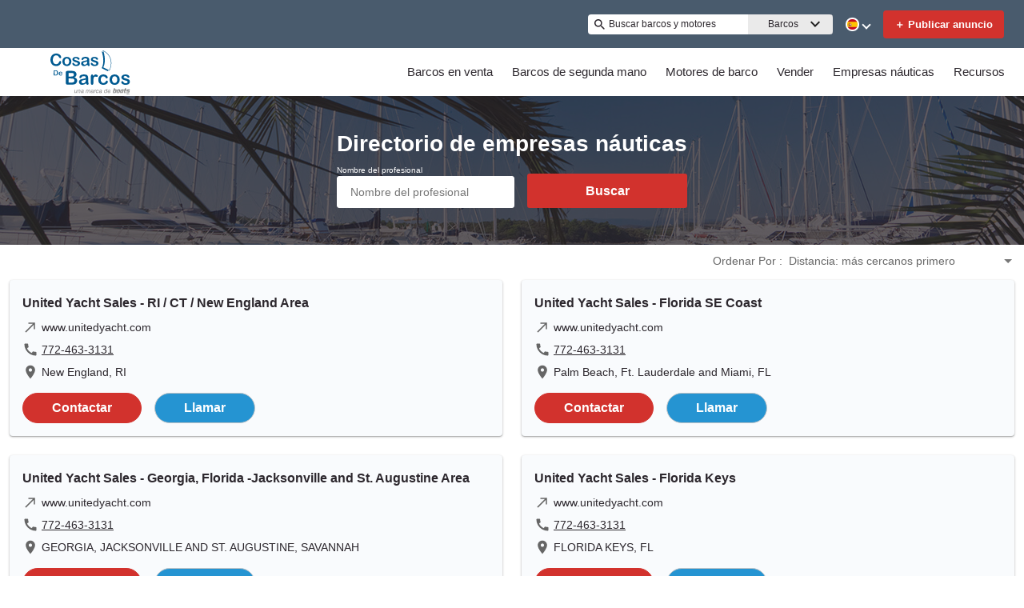

--- FILE ---
content_type: text/css; charset=utf-8
request_url: https://fonts.googleapis.com/css2?family=Ibarra%20Real%20Nova:ital,wght@0,100;0,300;0,400;0,500;0,700;0,900;1,100;1,300;1,400;1,500;1,700;1,900&display=swap
body_size: -136
content:
/* latin-ext */
@font-face {
  font-family: 'Ibarra Real Nova';
  font-style: italic;
  font-weight: 400;
  font-display: swap;
  src: url(https://fonts.gstatic.com/s/ibarrarealnova/v30/sZlZdQiA-DBIDCcaWtQzL4BZHoiDkH5oHfRqHOJqEU-p.woff2) format('woff2');
  unicode-range: U+0100-02BA, U+02BD-02C5, U+02C7-02CC, U+02CE-02D7, U+02DD-02FF, U+0304, U+0308, U+0329, U+1D00-1DBF, U+1E00-1E9F, U+1EF2-1EFF, U+2020, U+20A0-20AB, U+20AD-20C0, U+2113, U+2C60-2C7F, U+A720-A7FF;
}
/* latin */
@font-face {
  font-family: 'Ibarra Real Nova';
  font-style: italic;
  font-weight: 400;
  font-display: swap;
  src: url(https://fonts.gstatic.com/s/ibarrarealnova/v30/sZlZdQiA-DBIDCcaWtQzL4BZHoiDkH5oE_RqHOJqEQ.woff2) format('woff2');
  unicode-range: U+0000-00FF, U+0131, U+0152-0153, U+02BB-02BC, U+02C6, U+02DA, U+02DC, U+0304, U+0308, U+0329, U+2000-206F, U+20AC, U+2122, U+2191, U+2193, U+2212, U+2215, U+FEFF, U+FFFD;
}
/* latin-ext */
@font-face {
  font-family: 'Ibarra Real Nova';
  font-style: italic;
  font-weight: 500;
  font-display: swap;
  src: url(https://fonts.gstatic.com/s/ibarrarealnova/v30/sZlZdQiA-DBIDCcaWtQzL4BZHoiDkH5oHfRqHOJqEU-p.woff2) format('woff2');
  unicode-range: U+0100-02BA, U+02BD-02C5, U+02C7-02CC, U+02CE-02D7, U+02DD-02FF, U+0304, U+0308, U+0329, U+1D00-1DBF, U+1E00-1E9F, U+1EF2-1EFF, U+2020, U+20A0-20AB, U+20AD-20C0, U+2113, U+2C60-2C7F, U+A720-A7FF;
}
/* latin */
@font-face {
  font-family: 'Ibarra Real Nova';
  font-style: italic;
  font-weight: 500;
  font-display: swap;
  src: url(https://fonts.gstatic.com/s/ibarrarealnova/v30/sZlZdQiA-DBIDCcaWtQzL4BZHoiDkH5oE_RqHOJqEQ.woff2) format('woff2');
  unicode-range: U+0000-00FF, U+0131, U+0152-0153, U+02BB-02BC, U+02C6, U+02DA, U+02DC, U+0304, U+0308, U+0329, U+2000-206F, U+20AC, U+2122, U+2191, U+2193, U+2212, U+2215, U+FEFF, U+FFFD;
}
/* latin-ext */
@font-face {
  font-family: 'Ibarra Real Nova';
  font-style: italic;
  font-weight: 700;
  font-display: swap;
  src: url(https://fonts.gstatic.com/s/ibarrarealnova/v30/sZlZdQiA-DBIDCcaWtQzL4BZHoiDkH5oHfRqHOJqEU-p.woff2) format('woff2');
  unicode-range: U+0100-02BA, U+02BD-02C5, U+02C7-02CC, U+02CE-02D7, U+02DD-02FF, U+0304, U+0308, U+0329, U+1D00-1DBF, U+1E00-1E9F, U+1EF2-1EFF, U+2020, U+20A0-20AB, U+20AD-20C0, U+2113, U+2C60-2C7F, U+A720-A7FF;
}
/* latin */
@font-face {
  font-family: 'Ibarra Real Nova';
  font-style: italic;
  font-weight: 700;
  font-display: swap;
  src: url(https://fonts.gstatic.com/s/ibarrarealnova/v30/sZlZdQiA-DBIDCcaWtQzL4BZHoiDkH5oE_RqHOJqEQ.woff2) format('woff2');
  unicode-range: U+0000-00FF, U+0131, U+0152-0153, U+02BB-02BC, U+02C6, U+02DA, U+02DC, U+0304, U+0308, U+0329, U+2000-206F, U+20AC, U+2122, U+2191, U+2193, U+2212, U+2215, U+FEFF, U+FFFD;
}
/* latin-ext */
@font-face {
  font-family: 'Ibarra Real Nova';
  font-style: normal;
  font-weight: 400;
  font-display: swap;
  src: url(https://fonts.gstatic.com/s/ibarrarealnova/v30/sZlfdQiA-DBIDCcaWtQzL4BZHoiDkHVYEf5tPuBaEA.woff2) format('woff2');
  unicode-range: U+0100-02BA, U+02BD-02C5, U+02C7-02CC, U+02CE-02D7, U+02DD-02FF, U+0304, U+0308, U+0329, U+1D00-1DBF, U+1E00-1E9F, U+1EF2-1EFF, U+2020, U+20A0-20AB, U+20AD-20C0, U+2113, U+2C60-2C7F, U+A720-A7FF;
}
/* latin */
@font-face {
  font-family: 'Ibarra Real Nova';
  font-style: normal;
  font-weight: 400;
  font-display: swap;
  src: url(https://fonts.gstatic.com/s/ibarrarealnova/v30/sZlfdQiA-DBIDCcaWtQzL4BZHoiDkHtYEf5tPuA.woff2) format('woff2');
  unicode-range: U+0000-00FF, U+0131, U+0152-0153, U+02BB-02BC, U+02C6, U+02DA, U+02DC, U+0304, U+0308, U+0329, U+2000-206F, U+20AC, U+2122, U+2191, U+2193, U+2212, U+2215, U+FEFF, U+FFFD;
}
/* latin-ext */
@font-face {
  font-family: 'Ibarra Real Nova';
  font-style: normal;
  font-weight: 500;
  font-display: swap;
  src: url(https://fonts.gstatic.com/s/ibarrarealnova/v30/sZlfdQiA-DBIDCcaWtQzL4BZHoiDkHVYEf5tPuBaEA.woff2) format('woff2');
  unicode-range: U+0100-02BA, U+02BD-02C5, U+02C7-02CC, U+02CE-02D7, U+02DD-02FF, U+0304, U+0308, U+0329, U+1D00-1DBF, U+1E00-1E9F, U+1EF2-1EFF, U+2020, U+20A0-20AB, U+20AD-20C0, U+2113, U+2C60-2C7F, U+A720-A7FF;
}
/* latin */
@font-face {
  font-family: 'Ibarra Real Nova';
  font-style: normal;
  font-weight: 500;
  font-display: swap;
  src: url(https://fonts.gstatic.com/s/ibarrarealnova/v30/sZlfdQiA-DBIDCcaWtQzL4BZHoiDkHtYEf5tPuA.woff2) format('woff2');
  unicode-range: U+0000-00FF, U+0131, U+0152-0153, U+02BB-02BC, U+02C6, U+02DA, U+02DC, U+0304, U+0308, U+0329, U+2000-206F, U+20AC, U+2122, U+2191, U+2193, U+2212, U+2215, U+FEFF, U+FFFD;
}
/* latin-ext */
@font-face {
  font-family: 'Ibarra Real Nova';
  font-style: normal;
  font-weight: 700;
  font-display: swap;
  src: url(https://fonts.gstatic.com/s/ibarrarealnova/v30/sZlfdQiA-DBIDCcaWtQzL4BZHoiDkHVYEf5tPuBaEA.woff2) format('woff2');
  unicode-range: U+0100-02BA, U+02BD-02C5, U+02C7-02CC, U+02CE-02D7, U+02DD-02FF, U+0304, U+0308, U+0329, U+1D00-1DBF, U+1E00-1E9F, U+1EF2-1EFF, U+2020, U+20A0-20AB, U+20AD-20C0, U+2113, U+2C60-2C7F, U+A720-A7FF;
}
/* latin */
@font-face {
  font-family: 'Ibarra Real Nova';
  font-style: normal;
  font-weight: 700;
  font-display: swap;
  src: url(https://fonts.gstatic.com/s/ibarrarealnova/v30/sZlfdQiA-DBIDCcaWtQzL4BZHoiDkHtYEf5tPuA.woff2) format('woff2');
  unicode-range: U+0000-00FF, U+0131, U+0152-0153, U+02BB-02BC, U+02C6, U+02DA, U+02DC, U+0304, U+0308, U+0329, U+2000-206F, U+20AC, U+2122, U+2191, U+2193, U+2212, U+2215, U+FEFF, U+FFFD;
}


--- FILE ---
content_type: text/css
request_url: https://www.cosasdebarcos.com/assets/css/portal.css
body_size: 1976
content:
/* Portal Specific overrides */
:root {
  /* Brand Colours */
  --wl-brand-color-one: #495B6D;
  --wl-brand-color-two: #D2322D;
  --wl-brand-color-three: #232A39;

  /* Backgrounds */
  --wl-background-color-default: var(--wl-brand-color-one);
  --wl-content-background-color-default: #FFF;
  --wl-background-color-one: var(--wl-brand-color-two);
  --wl-background-color-two: #D63924;
  --wl-background-color-three: var(--wl-brand-color-one);
  --wl-background-color-four: var(--wl-brand-color-one);
  --wl-background-color-five: #003580;
  --wl-background-color-six: var(--wl-brand-color-one);
  --wl-background-color-seven: var(--wl-brand-color-two);;
  --wl-background-color-eight: #D63924;
  --wl-background-color-nine: #000000;
  --wl-background-color-eleven: #E3F5FF;
  --wl-background-color-twelve: #BDC3C7;
  --wl-background-color-thirteen: #EAEAEA;
  --wl-background-color-fourteen: #F9FBFD;
  --wl-background-color-fifteen: #5DA773;
  --wl-background-color-sixteen: rgba(255, 255, 255, 0.8);
  --wl-background-color-seventeen: var(--wl-brand-color-two);
  --wl-background-color-eighteen: var(--wl-brand-color-three);
  --wl-background-color-nineteen: #404040;

  /* Texts */
  --wl-text-color-default: #2C272D;
  --wl-text-color-link: #2594D2;
  --wl-text-color-one: #2C272D;
  --wl-text-color-two: #2C272D;
  --wl-text-color-three: #5CB85C;
  --wl-text-color-four: #FFFFFF;
  --wl-text-color-five: #626262;
  --wl-text-color-six: #676767;
  --wl-text-color-seven: #2C272D;
  --wl-text-color-eight: #2594D2;
  --wl-text-color-nine: #D63924;
  --wl-text-color-ten: #FFFFFF;
  --wl-text-color-eleven: #3CACFF;
  --wl-text-color-twelve: var(--wl-brand-color-one);
  --wl-text-color-thirteen: #2C272D;
  --wl-text-color-fourteen: #FFFFFF;
  --wl-text-color-seventeen: #2C272D;
  --wl-text-color-eighteen: #404040;

  /* Borders */
  --wl-border-color-default: #EAEAEA;
  --wl-border-color-one: #900E2C;
  --wl-border-color-two: #D63924;
  --wl-border-color-three: #FFFFFF;
  --wl-border-color-four: #BFC4C8;
  --wl-border-color-five: #900E2C;
  --wl-border-color-six: #D63924;
  --wl-border-color-seven: #DEE2E3;
  --wl-border-color-eight: #900E2C;
  --wl-border-color-nine: #119BF5;
  --wl-border-color-ten: var(--wl-brand-color-one);
  --wl-border-color-eleven: #404040;

  /* Shadows */
  --wl-box-shadow-two: rgb(44 39 45 / 75%);

  /* Header */
  --wl-header-background-color: var(--wl-brand-color-three);
  --wl-header-button-background-color: var(--wl-brand-color-three);
  --wl-header-text-color: var(--wl-brand-color-one);
  --wl-header-hover-background-color: #F4F4F4;

  /* Footer */
  --wl-footer-background-color: #FFFFFF;
  --wl-footer-text-color: #2C272D;
  --wl-footer-link-color: #2C272D;

  /* Price color */
  --wl-price-text-color: var(--wl-text-color-eight);

  /* Service */
  --wl-service-text-color: var(--wl-text-color-six);

  /* Pagination */
  --wl-pagination-text-color: #666666;

  /* Input boxes */
  --wl-input-box-border-color: var(--wl-border-color-four);

  /* Content */
  --wl-content-currency-symbol: "€";
}

button.navbar-toggle:after {
  background-image: url(/assets/images/burger.svg);
}

/* HOMEPAGE */

/* Header */
.page-header, .page-header-container {
  --header-mobile-bg-color: var(--wl-content-background-color-default);
  --new-header-mobile-links-bg-color: var(--wl-background-color-thirteen);
  --new-header-mobile-links-text-color: var(--wl-text-color-default);
}
/* ANA-1755 */
header.main .logo {
  height: 55px;
  padding-top: 5px;
}
header.main .logo-mobile, header.main .logo-nav {
  height: 47px;
  padding-top: 10px;
}

.keyword-search .option-item-button {
  background-color: var(--wl-content-background-color-default);
}

/* Main nav */
@media screen and (min-width: 970px){
  #main-nav>ul>li:hover {
    background: none;
  }
}

/* Quicksearch */
@media screen and (min-width: 970px) {
  .quick-search-container{
    background-color: var(--wl-content-background-color-default);
  }
}

.quick-search {
  background-color: var(--wl-content-background-color-default);
}

.quick-search-container > h1 {
  color: var(--wl-text-color-eighteen);
  text-shadow: none;
  line-height: normal;
}

.bottom-row label, .top-row .quick-search-category-selectors-label {
  color: inherit;
}

.quick-search input[type='radio'] {
  accent-color: var(--wl-content-background-color-default);
}

.quick-search .dropdown-input-container {
  background-color: var(--wl-content-background-color-default);
}

.quick-search .option-item-button {
  background-color: var(--wl-content-background-color-default);
}

.quick-search .option-set-open {
  background-color: var(--wl-content-background-color-default);
}

.quick-search .option-set-scroll-area {
  background-color: var(--wl-content-background-color-default);
}

.quick-search .input-field-input-container {
  background-color: var(--wl-content-background-color-default);
}

.quick-search .input-field-container .input-field-label {
  color: var(--wl-text-color-eighteen);
}

.quick-search .dropdown-container .dropdown-label {
  color: var(--wl-text-color-eighteen);
}

.qs-filters .quick-search-container .quick-search .quick-search-category-selectors-container label {
  color: var(--wl-text-color-eighteen);
}

.qs-filters .quick-search-container .quick-search .top-row label {
    padding-top: 4px;
    padding-bottom: 4px;
}

.qs-filters .quick-search-container .quick-search .top-row .qs-checked {
    color: var(--wl-text-color-eighteen);
    padding-top: 4px;
    padding-bottom: 4px;
    font-weight: 700;
    border-bottom: 2px solid var(--wl-border-color-eleven);
}

/* Change bg color of QuickSearch section */
.content > .qs-content-body {
  background-color: var(--wl-background-color-thirteen);
}

/* Undo bg color change for other sections */
.content > .main-content-body ~ .main-content-body {
  background-color: var(--wl-content-background-color-default);
}

.quick-search-container {
  background-color: var(--wl-background-color-thirteen);
}

/* FSBO Ad */
.main-fsbo-ad {
  background-color: var(--wl-background-color-eighteen);
}

.main-fsbo-ad .left .title, .main-fsbo-ad .left .fsbo-text {
  color: var(--wl-text-color-four);
}

.home-article .article-category {
  color: var(--wl-brand-color-two);
}

/* SEARCHPAGE */
/* Facets side bar */
.pill-box .pill-box-clear {
  background-color: #626262;
}

.pill-box .pill-box-item, .pill-box .pill-box-delete {
  background-color: var(--wl-background-color-thirteen);
  color: var(--wl-text-color-default);
  stroke: #2C272D;
}

.tool-set .search-filter .filled-block {
  background-color: #2C272D;
}

.tool-set input[type='checkbox'] {
  accent-color: #428BCA;
}

/* Search results */
.listing-result.listing-result-card .location {
  color: var(--wl-text-color-twelve);
}

.results-header .results-count {
  color: #2C272D;
}

.search-tools.sort .tool-set ul.opts li label:hover,
.search-tools.sort .tool-set ul.opts li .custom-option:hover,
.search-tools.sort .tool-set ul.opts li .custom-option.selected {
  color: var(--wl-text-color-four);
  background-color: var(--wl-brand-color-one);
}

.search-tools.sort .tool-set .header h2 span {
  color: #2C272D;
}

.dealer-boats ul li .information .location {
  color: var(--wl-text-color-twelve);
}

/* BRANDED SEARCHPAGE */
.party-search-header:before {
  background: #2C272D;
  opacity: .75;
}

.party-search-form .title {
  color: var(--wl-text-color-four);
}

/* DEALER SEARCH */
.party-search-criteria .dropdown-input-container,
.party-search-criteria .option-item-button {
  background-color: var(--wl-content-background-color-default);
}

.party-search-criteria .option-item-button:hover,
.party-search-criteria .option-item-button.option-item-button-select {
  background-color: var(--wl-brand-color-one);
}

.party-container address,
.party-container .party-website a,
.party-container .tel-block a {
  color: var(--wl-text-color-default);
}

.party-container .party-call-button {
  background-color: #2594D2;
  color: var(--wl-text-color-four);
}

.party-container .party-lead {
  color: var(--wl-text-color-four);
}

/* BOAT DETAILS */
.details-contact, .contact-form.contact-form-details {
  background-color: #EAEAEA;
}
.next-previous-button {
  color: var(--wl-text-color-default);
}
.next-previous-button:hover {
  color: var(--wl-text-color-four);
}

.dealer-boats ul li .information .price {
  color: var(--wl-price-text-color);
}

.validated-input.details input, .validated-input.details textarea {
  color: var(--wl-text-color-twelve);
}

/* Homepage redesign */
div.social-wrapper {
  background-color: var(--wl-background-color-eighteen);
}

.qs-block .qs-filters .quick-search-container .quick-search .input-autocomplete-container {
  --wl-brand-color-three: #FFFFFF;
}

.qs-block .qs-filters .quick-search-container .quick-search .input-autocomplete-container {
  color: var(--wl-text-color-two);
}

/* Dropdown items */
.option-item-button:not(.title):focus,
.option-item-button:not(.title):hover,
.option-item-button:not(.title).option-item-button-select {
  color: var(--wl-text-color-four);
  background-color: var(--wl-brand-color-one);
}

@media screen and (max-width: 767px) {
  .qs-block {
    background-color: var(--wl-background-color-thirteen);
  }
}


--- FILE ---
content_type: application/javascript
request_url: https://www.cosasdebarcos.com/static/js/PartySearchForm.45a97323.chunk.js
body_size: 4695
content:
(this.__LOADABLE_LOADED_CHUNKS__=this.__LOADABLE_LOADED_CHUNKS__||[]).push([[13,65,85,86,100,388,405,406,439,443],{1310:function(e,t,n){"use strict";n.d(t,"b",(function(){return a})),n.d(t,"a",(function(){return o})),n.d(t,"c",(function(){return i})),n.d(t,"d",(function(){return l}));const a={SEARCH:"e_search",KEYWORD_SEARCH:"e_keywordSearch",REVEAL_PHONE_NUMBER:"e_revealNumber",DIAL_PHONE_NUMBER:"e_telephoneClick"},o={BOAT:"boat",ENGINE:"engine",NAVIGATION_BODY:"navigation - body",PREMIUM_BROKER:"premium broker banner"},i={PAGINATION:{next:"next page",previous:"previous page"}},l="video tour open"},1321:function(e,t,n){var a=n(67),o=n(1333),i=n(859),l=Math.max,r=Math.min;e.exports=function(e,t,n){var c,s,u,d,p,b,j=0,O=!1,m=!1,f=!0;if("function"!=typeof e)throw new TypeError("Expected a function");function v(t){var n=c,a=s;return c=s=void 0,j=t,d=e.apply(a,n)}function h(e){var n=e-b;return void 0===b||n>=t||n<0||m&&e-j>=u}function g(){var e=o();if(h(e))return x(e);p=setTimeout(g,function(e){var n=t-(e-b);return m?r(n,u-(e-j)):n}(e))}function x(e){return p=void 0,f&&c?v(e):(c=s=void 0,d)}function y(){var e=o(),n=h(e);if(c=arguments,s=this,b=e,n){if(void 0===p)return function(e){return j=e,p=setTimeout(g,t),O?v(e):d}(b);if(m)return clearTimeout(p),p=setTimeout(g,t),v(b)}return void 0===p&&(p=setTimeout(g,t)),d}return t=i(t)||0,a(n)&&(O=!!n.leading,u=(m="maxWait"in n)?l(i(n.maxWait)||0,t):u,f="trailing"in n?!!n.trailing:f),y.cancel=function(){void 0!==p&&clearTimeout(p),j=0,c=b=s=p=void 0},y.flush=function(){return void 0===p?d:x(o())},y}},1333:function(e,t,n){var a=n(94);e.exports=function(){return a.Date.now()}},162:function(e,t,n){"use strict";n.r(t),n.d(t,"OptionSet",(function(){return r})),n.d(t,"Option",(function(){return c}));var a=n(0),o=n(52),i=n.n(o),l=(n(834),n(3));const r=e=>{let{children:t,labelledBy:n,open:a,filter:o}=e;return Object(l.jsxs)("div",{"aria-labelledby":n,className:i()("option-set",{"option-set-open":a}),children:[o,Object(l.jsx)("div",{className:"option-set-scroll-area",children:t})]})},c=e=>{const t=e.selected&&e.selected.find((t=>t.value===e.option.value)),[n,o]=Object(a.useState)(t),{children:r,multiple:c,option:{isTitle:s}}=e;return Object(l.jsxs)("button",{id:"option_button",className:i()("option-item-button",{title:s}),onClick:s?e=>{e.preventDefault(),e.stopPropagation()}:t=>{t.preventDefault(),e.multiple?e.onChange(e.option,!n):(e.onChange(e.option,!0),o(!0)),e.onClick&&e.onClick(e.option.key)},children:[c&&!s&&Object(l.jsx)("input",{type:"checkbox",checked:n,readOnly:!0}),r]})};c.defaultProps={multiple:!1,filter:null}},164:function(e,t,n){"use strict";n.r(t);n(0);var a=n(52),o=n.n(a),i=(n(843),n(3));const l=e=>{const{autoComplete:t,error:n,message:a,label:l,max:r,min:c,placeholder:s,setValue:u,success:d,type:p,value:b,className:j}=e,O=e.id||l.toLowerCase().replace(" ","-")+"-input";return Object(i.jsxs)("div",{className:o()("input-field-container",{[j]:Boolean(j)}),children:[l&&Object(i.jsx)("label",{className:o()("input-field-label",{"input-field-label-success":d,"input-field-label-error":n}),htmlFor:O,children:l}),Object(i.jsx)("div",{className:o()("input-field-input-container",{"input-field-input-container-success":d,"input-field-input-container-error":n}),children:Object(i.jsx)("input",{className:o()("input-field-input",{"input-field-input-active":b,"input-field-input-success":d,"input-field-input-error":n}),id:O,value:b,max:r,min:c,onChange:e=>u(e.target.value),placeholder:s||l,type:p,autoComplete:t?"on":"off"})}),Object(i.jsx)("span",{className:o()("input-field-message",{"input-field-message-error":n}),children:a})]})};l.defaultProps={autoComplete:!0,error:!1,message:"",success:!1,type:"text",max:"",min:"",className:""},t.default=l},166:function(e,t,n){"use strict";n.r(t);var a=n(0),o=n(52),i=n.n(o),l=n(272),r=n.n(l),c=n(277),s=n(5),u=n(12),d=(n(839),n(17)),p=n(3);const b=e=>{const[t,n]=Object(a.useState)(e.value),[o,l]=Object(a.useState)(e.value[0]?e.value[0][e.optionKey]:""),[c,b]=Object(a.useState)(!1),[j,O]=Object(a.useState)(""),[m,f]=Object(a.useState)(e.options),v=Object(a.useRef)(null),h=Object(a.useRef)(null),g=Object(d.b)(),x=()=>e.label.toLowerCase().replace(/\s/g,"-")+"-dropdown",y=e=>{Object(s.isOuterClick)(e.target,v.current)?b(!1):h.current&&h.current.focus()};Object(a.useEffect)((()=>(document.addEventListener("click",y),()=>{document.removeEventListener("click",y)})),[]),Object(a.useEffect)((()=>{r()(e.value,t)||(n(e.value),l(e.value[0]?e.value[0][e.optionKey]:"")),e.options.length!==m.length&&f(e.options),j&&e.filter&&f(e.options.filter((t=>Object(u.normalizeString)(t[e.optionKey]).toLowerCase().includes(Object(u.normalizeString)(j).toLowerCase()))))}),[e.value,e.options,j]);const N=(a,o)=>{const{multiple:i,setValue:r}=e,c=((n,a)=>e.multiple?a?t.filter((e=>e.value===n.value)).length?t:[...t,n]:t.filter((e=>e.value!==n.value)):[n])(a,o);r(c),l(((t,n)=>{const{multiple:a,intl:{formatMessage:o},translateOption:i,optionKey:l}=e;let r;return r=a?o(g.dropdown.selectedOptionNumber,{num:n.length}):i?i(n):t[l],r})(a,c)),n(c),i||b(!1)};return Object(p.jsxs)("div",{id:"dropdown",className:i()("dropdown-container",{[e.className]:Boolean(e.className)}),ref:v,children:[!e.hideLabel&&Object(p.jsx)("label",{className:i()("dropdown-label",{"dropdown-label-success":e.success,"dropdown-label-error":e.error}),htmlFor:x(),children:e.label}),(()=>{const{error:n,label:a,placeholder:l,setSize:r,success:s,value:u,disabled:d}=e,j=(()=>{const{label:n,placeholder:a}=e;return 0===t.length?a||n:o})();return Object(p.jsxs)("div",{className:i()("dropdown-input-container",{"dropdown-input-container-open":c,"dropdown-input-container-success":s,"dropdown-input-container-error":n}),children:[Object(p.jsx)("label",{id:"".concat(x(),"-label"),hidden:!0,children:a}),Object(p.jsx)("input",{"aria-labelledby":"".concat(x(),"-label"),"aria-haspopup":"true","aria-expanded":c,autoComplete:"off",className:i()("dropdown-input",{"dropdown-input-active":u&&u.length||o.length,"dropdown-input-success":s,"dropdown-input-error":n}),id:x(),readOnly:!0,size:r&&j.length+2,value:j,placeholder:l||a,disabled:d,list:x(),onClick:d?void 0:()=>b(!c)})]})})(),!e.disabled&&e.render&&e.render(m,{filter:(()=>{const{filter:t,intl:{formatMessage:a},disabled:o}=e;return t?Object(p.jsx)("input",{id:x()+"-filter","aria-labelledby":x(),value:j,onChange:e=>O(e.target.value),onKeyDown:e=>(e=>{const t=m[0];if(13===e.keyCode&&t){e.preventDefault();const{value:a}=t;O(a),l(a),n([t]),N(t,!0)}return null})(e),placeholder:a(g.filter),ref:h,disabled:o}):null})(),open:c,selected:t,multiple:e.multiple,onChange:N,labelledBy:x()}),Object(p.jsx)("span",{id:"dropdown_message",className:i()("dropdown-message",{"dropdown-message-error":e.error}),children:e.message})]})};b.defaultProps={className:"",error:!1,filter:!1,message:"",multiple:!1,optionKey:"value",placeholder:"",success:!1,disabled:!1,hideLabel:!1},t.default=Object(c.c)(b)},182:function(e,t,n){"use strict";n.r(t);var a=n(1),o=n(0),i=n(52),l=n.n(i),r=n(164),c=n(5),s=(n(854),n(3));const u=e=>{const[t,n]=Object(o.useState)({error:e.error||!1,open:e.startOpened,selectedOption:{},textValue:e.value||""}),i=Object(o.useRef)(),u=o=>{const{onErrorUpdate:l}=e,r=Object(c.isOuterClick)(o.target,i.current);n((e=>Object(a.a)(Object(a.a)({},e),{},{open:!r,error:e.noOptionSelected}))),l(t.noOptionSelected)};Object(o.useEffect)((()=>(document.addEventListener("click",u),document.addEventListener("keydown",u),()=>{document.removeEventListener("click",u),document.removeEventListener("keydown",u)})),[]),Object(o.useEffect)((()=>{const{selectedOption:{value:o}}=t,{options:i}=e;!i.find((e=>e.value===o))&&o&&n((e=>Object(a.a)(Object(a.a)({},e),{},{selectedOption:{},textValue:""})))}),[e.options]),Object(o.useEffect)((()=>{void 0!==e.error&&n((t=>Object(a.a)(Object(a.a)({},t),{},{error:e.error})))}),[e.error]),Object(o.useEffect)((()=>{void 0!==e.value&&n((t=>Object(a.a)(Object(a.a)({},t),{},{textValue:e.value})))}),[e.value]);const{className:d,label:p,message:b}=e,{error:j,textValue:O}=t;return Object(s.jsxs)("div",{ref:i,className:l()("input-autocomplete-container",{[d]:Boolean(d)}),children:[Object(s.jsx)(r.default,Object(a.a)({label:p,value:O,setValue:t=>{const{defaultDropdownMessage:o,setValue:i}=e,l=t.length>=3;n(o?e=>Object(a.a)(Object(a.a)({},e),{},{noOptionSelected:!!t}):e=>Object(a.a)(Object(a.a)({},e),{},{open:l})),i(t)},autoComplete:!1},j?{message:b,error:j}:{})),(()=>{const{defaultDropdownMessage:o,options:i}=e,{open:r,selectedOption:{value:c}}=t;return o&&0===i.length&&r?Object(s.jsx)("div",{id:"autocomplete-options",className:"autocomplete-options",children:Object(s.jsx)("button",{disabled:!0,className:"autocomplete-option-button",children:o})}):i.length&&r?Object(s.jsx)("div",{id:"autocomplete-options",className:"autocomplete-options",children:i.map(((t,o)=>Object(s.jsx)("button",{className:"".concat(t.style," ")+l()("autocomplete-option-button",{selected:t.value===c}),onClick:()=>(t=>{const{onOptionClick:o}=e;n((e=>Object(a.a)(Object(a.a)({},e),{},{open:!1,textValue:t.label,selectedOption:t,noOptionSelected:!1,error:!1}))),o(t)})(t),children:t.label},o)))}):""})()]})};u.defaultProps={className:"",options:[],onOptionClick:()=>{},setValue:()=>{},startOpened:!1,value:""},t.default=u},251:function(e,t,n){"use strict";n.r(t),n.d(t,"PartySearchForm",(function(){return k}));var a=n(1),o=n(0),i=n(2),l=n.n(i),r=n(277),c=n(1321),s=n.n(c),u=n(375),d=n.n(u),p=n(164),b=n(182),j=n(166),O=n(162),m=n(308),f=n(12),v=n(15),h=n(76),g=n(1310),x=(n(929),n(52)),y=n.n(x),N=n(4),w=n(17),S=n(3);const k=e=>{const t=Object(o.useContext)(N.a),n=Object(o.useRef)(e.params),i=Object(w.b)(),r=t=>e.regions.filter((e=>{let{value:n}=e;return n===t})),c=(()=>{const{intl:{formatMessage:t},enabledFacets:n}=e;if(!n.includes("distance"))return[];const a=Object(v.p)(),o=Object(m.k)(),l=i;return o.map((e=>({numberValue:e,paramValue:"".concat(e).concat(a),value:t(l.partySearch.withinRadius,{distance:e,uom:a})})))})(),u=function(t){let n=arguments.length>1&&void 0!==arguments[1]?arguments[1]:"";const{keyword:a,location:o,distance:i,region:l,subdivision:s,locationAutoText:u}=t,d=c.find((e=>{let{numberValue:t}=e;return t===Object(m.g)()}));let p="";return o&&(n||u)&&(p=n||u),{keyword:a||"",location:o||"",locationText:p,radius:[c.find((e=>{let{paramValue:t}=e;return t===i}))||d],region:r(l),subdivision:l?(b=s,e.subdivisions.filter((e=>{let{value:t}=e;return t===b}))):[]};var b},[x,k]=Object(o.useState)(u(e.params));Object(o.useEffect)((()=>{const{params:t,enabledFacets:a}=e;if(!d()(a,((e,a)=>e||t[a]!==n.current[a]),!1))return;const{locationText:o}=x;k(u(t,o)),n.current=t}),[e.params,e.enabledFacets]);const C=Object(o.useCallback)((t=>{t&&t.length>=3&&e.getLocationSuggestions(t)}),[e.getLocationSuggestions]),E=Object(o.useMemo)((()=>s()(C,h.f)),[C]),_=t=>{t.preventDefault();const{onPartySearch:n}=e,{keyword:a,locationText:o,location:i,radius:[{paramValue:l=""}={}],region:[{value:r=""}={}],subdivision:[{value:c=""}={}]}=x,s={keyword:a,location:i||o.trim(),distance:l,region:r,subdivision:c};"all-regions"===r?(s.region="",s.subdivision=""):"all-subdivisions"!==c&&r||(s.subdivision=""),!s.location&&delete s.distance;const u={keyword:a,localArea:o.trim(),postal_code_range:s.distance};e.tracking.addEvent(g.b.SEARCH,u),n(s)},{enabledFacets:L,intl:{formatMessage:V},regions:A,subdivisions:T}=e,D=i,{keyword:R,locationText:P,radius:K,region:M,subdivision:B}=x,H=M.length&&M[0].value,F=T.filter(((e,t)=>{let{region:n}=e;return 0===t||!H||H===A[0].value||n===H})),I=(()=>{const{locationSuggestions:t}=e;return t.map((e=>({label:e.fields.map((t=>e[t])).filter((e=>e&&"-"!==e)).join(", "),value:e.id})))})(),U=L.length<=1&&L.includes("keyword"),z=!l()(t,"pages.partySearch.hidden.quickSearchRegion",!1);return Object(S.jsx)("div",{className:"party-search-header",style:{backgroundImage:"url('".concat(Object(f.getAssetUrl)(Object(m.h)()),"')")},children:Object(S.jsxs)("form",{className:"party-search-form",onSubmit:_,onKeyPress:e=>{13===e.charCode&&_(e)},autoComplete:"off",children:[Object(S.jsx)("h1",{className:"title",children:V(D.partySearch.title)}),Object(S.jsxs)("div",{className:y()("party-search-wrapper",{"no-facets":U}),children:[Object(S.jsx)(p.default,{className:"name-make-model input-field",label:V(D.partySearch.dealerPlaceHolder),setValue:e=>k((t=>Object(a.a)(Object(a.a)({},t),{},{keyword:e}))),value:R}),Object(S.jsxs)("div",{className:"location-search-wrapper",children:[z&&Object(S.jsxs)("div",{className:"location-wrapper",children:[L.includes("location")&&Object(S.jsx)(b.default,{className:"location-field",label:V(D.partySearch.locationPlaceHolder),setValue:e=>{k((t=>Object(a.a)(Object(a.a)({},t),{},{locationText:e,location:void 0}))),E(e)},value:P,options:I,onOptionClick:e=>{let{value:t,label:n}=e;k((e=>Object(a.a)(Object(a.a)({},e),{},{locationText:n,location:t})))}}),L.includes("distance")&&Object(S.jsx)(j.default,{className:"location-radius",label:V(D.partySearch.radius),setValue:e=>k((t=>Object(a.a)(Object(a.a)({},t),{},{radius:e}))),options:c,value:K,render:(e,t)=>Object(S.jsx)(O.OptionSet,Object(a.a)(Object(a.a)({},t),{},{children:e.map(((e,n)=>Object(S.jsx)(O.Option,Object(a.a)(Object(a.a)({option:e},t),{},{children:e.value}),"location-"+n)))}))}),L.includes("region")&&Object(S.jsx)(j.default,{className:"location-region",label:V(D.region),filter:!0,setValue:e=>k((t=>Object(a.a)(Object(a.a)({},t),{},{region:e,subdivision:[F[0]]}))),value:M,options:A,optionKey:"label",render:(e,t)=>Object(S.jsx)(O.OptionSet,Object(a.a)(Object(a.a)({},t),{},{children:e.map(((e,n)=>Object(S.jsx)(O.Option,Object(a.a)(Object(a.a)({},t),{},{option:e,children:e.label}),"region-"+n)))}))}),L.includes("subdivision")&&Object(S.jsx)(j.default,{className:"location-subdivision",label:V(D.subdivision),filter:!0,setValue:e=>k((t=>Object(a.a)(Object(a.a)({},t),{},{subdivision:e,region:H&&"all-regions"!==H?M:r(e[0].region)}))),value:B,options:F,optionKey:"label",render:(e,t)=>Object(S.jsx)(O.OptionSet,Object(a.a)(Object(a.a)({},t),{},{children:e.map(((e,n)=>Object(S.jsx)(O.Option,Object(a.a)(Object(a.a)({},t),{},{option:e,children:e.label}),"subdivision-"+n)))}))})]}),Object(S.jsx)("div",{className:"search-button-wrapper",children:Object(S.jsx)("button",{className:"search-button",type:"submit",children:V(D.partySearch.search)})})]})]})]})})};k.defaultProps={enabledFacets:["keyword"],locationSuggestions:[],params:{},regions:[],subdivisions:[]},t.default=Object(r.c)(k)},834:function(e,t,n){},839:function(e,t,n){},843:function(e,t,n){},854:function(e,t,n){},929:function(e,t,n){}}]);
//# sourceMappingURL=PartySearchForm.45a97323.chunk.js.map

--- FILE ---
content_type: image/svg+xml
request_url: https://www.cosasdebarcos.com/assets/logoHeader.svg
body_size: 6423
content:
<?xml version="1.0" encoding="UTF-8"?><svg id="Layer_1" xmlns="http://www.w3.org/2000/svg" viewBox="0 0 699.49 383.3"><path id="CdB_Color" d="m20.78,82.01c.54,8.19,1.36,16.12,4.99,23.58,4.13,8.5,11.06,13.02,20.18,14.06,8.11.93,16.18.04,22.25-6.02,3.23-3.23,5.3-7.64,7.73-11.62,1.11-1.81,1.63-3.99,2.75-5.79,2.19-3.5,5.68-4.71,9.45-3.61,3.59,1.05,6.44,4.62,6.46,8.35.05,6.98-2.8,12.93-6.9,18.34-10.45,13.78-24.98,17.7-41.37,16.72-8.11-.49-15.99-2.19-22.93-6.72-10.93-7.14-17.71-17.31-20.92-29.85-3.8-14.78-3.45-29.44,2.78-43.53,7.21-16.29,20.02-25.62,37.53-28.37,13.64-2.15,26.38.47,37.56,8.74,7.04,5.2,12.64,11.65,13.96,20.82.58,4.04-1.81,8.34-5.56,9.96-3.51,1.51-7.62.32-10.15-3.21-2.93-4.08-5.55-8.38-8.54-12.42-2.9-3.92-6.99-6.23-11.7-7.41-16.47-4.14-30.91,4.81-35.17,22.11-1.27,5.17-1.62,10.57-2.39,15.87m320.92,11.15c.08,0,.15,0,.22-.01-.28-4.71-.42-9.43-.87-14.13-1.07-11.31-6.02-17.99-16.28-20.65-12.51-3.24-25.14-3.32-37.35,1.49-7.21,2.84-12.66,7.66-14.21,15.77-.68,3.59,1.13,6.61,4.74,8.18,3.61,1.56,6.26.78,8.64-2.43,1.91-2.57,3.67-5.3,5.91-7.56,4.76-4.79,11.01-4.87,17.18-4.62,8.72.34,12.75,4.62,13.06,13.38.07,1.94-.54,2.99-2.47,3.43-4.71,1.09-9.38,2.33-14.08,3.42-7.31,1.7-14.82,2.78-21.93,5.09-13.53,4.4-18.9,18.77-11.42,30.67,5.74,9.11,14.94,11.69,25.23,10.86,8.02-.64,15.1-3.78,21.61-8.42,4.18-2.98,4.2-2.82,7.07,1.2,1.17,1.65,2.58,3.15,4.02,4.58,3.26,3.25,6.07,3.55,10.15,1.25,3.45-1.95,4.59-4.81,3.61-9.01-.95-4.07-2.42-8.11-2.7-12.22-.45-6.72-.12-13.5-.12-20.25m-19.09,3.35c.31,7.45.54,14.47-4.07,20.61-4.88,6.5-18.49,9.04-25.24,4.63-6.32-4.13-6.28-13.55.1-17.48,1.18-.73,2.44-1.47,3.76-1.79,8.31-2.02,16.64-3.92,25.44-5.97m-176.4-40.06c-16.11.06-27.75,5.3-35.42,17.78-4.58,7.46-5.71,15.8-5.56,24.46.32,18.43,12.8,33.56,30.88,36.72,13.5,2.36,26-.11,36.18-9.78,12.75-12.11,15.25-36.6,5.62-51.67-7.8-12.22-19.34-17.36-31.7-17.51m-22.51,39.98c.67-6.87,1.76-13.34,5.76-19.07,6.76-9.7,23.59-9.78,29.99.21,7.08,11.04,6.88,22.9,1.72,34.49-3.39,7.62-10.14,10.85-18.47,10.22-8.16-.62-13.56-5.21-16.18-12.71-1.47-4.2-1.92-8.75-2.82-13.15m262.72-39.94c-11.95.02-19.4,2.86-25.9,9.88-7.6,8.21-6.19,20.56,2.91,27.01,7.31,5.17,15.88,6.86,24.2,9.32,3.8,1.13,7.62,2.29,11.22,3.91,6.12,2.75,6.36,11.81.81,15-6.16,3.54-17.8,3.7-23.23-.98-2.92-2.52-5.12-5.93-7.49-9.05-2.45-3.24-5.59-4.48-8.95-3.24-3.35,1.23-5.54,4.64-5.01,8.43.97,6.89,5.43,11.27,11.22,14.41,10.85,5.88,22.46,6.06,34.18,3.68,6.92-1.41,13.42-4.04,17.59-10.29,5.98-8.98,6.41-21.09-3.9-28.18-6.44-4.43-13.76-6.32-21.12-8.35-5.36-1.48-10.78-2.98-15.83-5.25-4.86-2.18-5.25-7.83-1.38-11.46,4.93-4.61,16.9-4.27,22.08.76,2.38,2.31,4.38,5.01,6.79,7.28,2.84,2.67,8,2.71,11.04.37,2.81-2.16,3.6-6.21,1.33-9.87-1.54-2.48-3.55-4.88-5.87-6.63-7.28-5.48-15.85-6.71-24.69-6.76m-162.21,0c-11.74.01-19.61,2.83-25.59,9.18-7.77,8.25-7.03,19.67,1.54,26.93,5.36,4.54,11.91,6.21,18.33,8.28,6.12,1.97,12.43,3.5,18.31,6.03,5.82,2.51,6.1,10.75.93,14.35-6.87,4.78-19.62,3.85-25.49-2.11-2.15-2.19-3.74-4.92-5.62-7.39-2.8-3.69-6.38-4.83-9.82-3.16-3.53,1.71-5.18,5.59-3.93,9.84,1.24,4.21,3.46,7.85,7.23,10.33,15.02,9.84,30.92,9.66,46.77,2.96,10.46-4.42,15.41-16.74,11.82-26.6-2.35-6.44-7.62-10.14-13.61-12.43-6.4-2.44-13.17-3.89-19.71-5.97-3.86-1.23-7.81-2.46-11.32-4.41-4.65-2.59-4.45-8.77,0-11.66,6.38-4.14,16.8-3.2,22.12,2.08,1.59,1.58,2.99,3.36,4.43,5.09,3.26,3.89,8.65,4.77,12.36,1.97,3.58-2.7,4.01-6.85.76-11.4-1.53-2.14-3.45-4.18-5.6-5.66-7.18-4.93-15.4-6.27-23.92-6.26m-12.86,178c1.86-1.16,3.09-1.96,4.36-2.72,9.74-5.82,15.09-16.54,13.4-26.86-2.26-13.75-11.78-23.58-25.81-25.36-18.38-2.33-36.89-1.58-55.34-.91-8.37.3-12.33,4.6-12.35,12.93-.08,30.96-.08,61.92,0,92.89.02,8.73,4.42,13.32,13.06,13.32,17.19-.01,34.39,0,51.56-.69,12.4-.51,23.3-4.83,30.15-16.2,7.38-12.26,7.13-32.09-9.19-41.4-2.95-1.68-6.06-3.08-9.83-4.99m-52.26,27.73c0-5.05.03-10.11-.02-15.16-.01-1.64.38-2.74,2.29-2.68,11.68.39,23.39.34,35.02,1.33,6.57.56,12.14,4.05,13.93,11.14,1.77,7,.83,13.54-5.1,18.43-4.22,3.49-9.43,4.66-14.72,4.8-9.57.24-19.14.03-28.71.12-2.16.02-2.77-.78-2.73-2.83.11-5.05.03-10.11.03-15.16m0-50.32c0-4.52-.1-9.04.1-13.55.04-.85,1.32-2.37,2-2.35,10.5.22,21.09-.06,31.48,1.22,10.64,1.31,13.76,5.81,13.33,15.64-.34,7.71-6.39,13.78-15.14,14.29-9.75.57-19.53.48-29.3.75-2.09.06-2.51-.97-2.49-2.77.07-4.41.02-8.82.02-13.23m173.23,40.33c-.33-4.88-.37-13.2-1.6-21.33-1.57-10.35-8.07-16.92-18.31-19.21-5.1-1.14-10.37-1.76-15.59-2.02-10.08-.49-20,.51-29.09,5.41-6.71,3.61-11.75,8.63-12.85,16.6-.62,4.45,1.43,7.68,5.72,9.25,4.08,1.5,7.03.39,9.74-3.16,2.64-3.47,5.16-7.22,8.47-9.94,5.35-4.4,12.13-3.77,18.56-3.46,8.16.39,12.02,4.21,13.04,12.34.12.96.18,1.93.37,2.87.39,2-.5,2.98-2.39,3.42-5.65,1.34-11.26,2.79-16.91,4.11-8.15,1.91-16.51,3.15-24.43,5.73-15.66,5.11-21.28,22.28-11.85,35.71,7.19,10.24,17.93,12.15,29.51,10.95,9.35-.96,17.4-5.2,24.77-10.78,1.92-1.45,2.9-1.23,4.35.75,2.25,3.08,4.73,6.12,7.63,8.57,3.18,2.69,7.09,2.23,10.72-.36,3.13-2.24,4.64-5.51,3.34-9.28-3.7-10.7-3.92-21.7-3.2-36.19m-21.28,2.74c-.14,6.83.26,13.31-2.55,19.13-3.88,8.07-11.18,11.17-19.69,11.84-5.24.41-10.02-.53-13.74-4.77-3.56-4.06-4.46-13.57,2.14-16.85,2.94-1.46,6.04-2.73,9.21-3.58,7.26-1.94,14.6-3.57,21.91-5.32.7-.17,1.43-.24,2.72-.45m298.23-.31c-.52-4.03-.74-8.14-1.63-12.09-2.11-9.36-6.56-17.38-14.25-23.43-9.74-7.66-20.96-10.26-32.99-9.25-15.79,1.32-28.33,8.11-35.34,23.05-5.73,12.23-6.13,24.84-2.32,37.67,2.52,8.52,7.43,15.35,14.53,20.7,10.03,7.56,21.46,9.38,33.57,8.16,9.44-.95,17.95-4.39,24.87-11,9.59-9.16,13.24-20.78,13.57-33.82m-21.96.28c-.03,7.18-1.07,14.08-5.25,20.22-8.31,12.22-27.84,12.34-35.04-.5-7.41-13.21-7.27-27.13.41-40.48,6.89-11.98,28.46-11.9,35.44,1.24,3.08,5.8,4.41,10.96,4.43,19.52m71.88-45.24c-12.15.12-22.73,2.6-30.5,12.12-6.54,8.01-6.1,20.28.91,27,6.35,6.1,14.25,8.56,22.25,11.02,6.15,1.89,12.4,3.49,18.52,5.48,3.31,1.08,6.15,2.99,7.28,6.69,2.02,6.59-1.82,12.45-9.8,13.6-12.23,1.77-20.9.01-27.88-12.09-.99-1.71-2.33-3.45-3.95-4.52-2.92-1.94-6.14-1.68-9.08.29-2.9,1.95-4.36,4.73-3.83,8.23,1.46,9.56,7.85,15.07,16.2,18.39,14.41,5.74,29.09,5.41,43.43-.1,10.11-3.89,15.58-11.85,16.39-22.69.82-10.97-5.54-17.59-14.71-21.49-7.17-3.05-14.88-4.8-22.34-7.19-4.48-1.44-9.16-2.52-13.35-4.59-6.36-3.14-6.74-10.28-1.16-13.96,5.99-3.94,16.24-4.13,21.98.23,3.54,2.69,6.32,6.34,9.58,9.44,3.27,3.11,8.89,3.36,12.54.75,3.14-2.26,4.15-6.89,1.87-11.07-1.35-2.47-3.2-4.86-5.35-6.66-8.55-7.18-18.91-8.65-29.02-8.88m-193.67-.19c-1.49.08-3.1.14-4.71.27-15.45,1.25-27.44,8.03-34.58,22.15-5.32,10.52-6.26,21.76-4.46,33.28,1.96,12.51,8.05,22.7,19.18,28.67,16.2,8.68,32.95,7.95,49.15-.4,7.14-3.68,12.47-9.43,14.55-17.58,1.2-4.7-.66-9.29-4.71-11.68-3.23-1.91-7.01-.99-10.56,2.7-1.1,1.15-2.1,2.44-2.91,3.81-4.06,6.84-9.19,12.19-17.64,13.04-7.43.74-14.49-.56-19.17-6.71-9.43-12.37-9.05-26.1-3.12-39.61,6.13-13.97,23.67-14.25,31.76-7.45,3.47,2.91,6.09,6.86,8.95,10.45,2.96,3.71,6.67,4.84,10.82,3.04,4.42-1.91,6.93-5.87,5.5-10.34-1.14-3.58-2.94-7.24-5.39-10.04-8.55-9.76-19.91-13.34-32.68-13.59m-88.58,13.54c-.58-2.46-.95-4.11-1.36-5.76-1.11-4.45-4.23-7.19-8.51-7.51-4.82-.37-8.46,1.75-9.99,6.36-.87,2.6-1.37,5.45-1.38,8.19-.12,18.49-.06,36.97-.06,55.46,0,2.79-.09,5.59.03,8.38.28,6.68,4.71,11.51,10.54,11.62,6.11.11,10.55-4.51,10.97-11.48.08-1.29.04-2.58.07-3.87.2-10.95-.03-21.94.78-32.84.42-5.77,2.23-11.55,4.19-17.04,1.52-4.24,5.47-6.51,9.99-6.31,4.13.18,8.27,1.04,12.3,2.02,4.75,1.16,8.76-.02,10.89-3.75,2.23-3.9,1.27-8.25-2.53-11.5-9.8-8.37-24.41-6.72-32.07,3.57-1.03,1.39-2.26,2.64-3.83,4.46M28.68,195.71c0,5.58-.05,11.16.01,16.74.04,4.27,1.42,5.66,5.55,5.7,4.83.04,9.66.09,14.49-.05,5.36-.16,10.14-1.87,13.39-6.4,6.36-8.85,6.28-18.35,2.27-28.03-2-4.83-5.72-8.48-10.86-9.14-6.74-.87-13.61-.81-20.43-.81-3.07,0-4.43,2.24-4.42,5.24,0,5.58,0,11.16,0,16.74m8.16,0c0-4.3.05-8.59-.02-12.89-.04-2,.59-2.97,2.77-2.84,2.46.15,4.94,0,7.41.07,5.85.18,9.98,2.95,10.71,8.67.66,5.21.38,10.7-.48,15.9-.69,4.19-4.16,6.72-8.51,7.15-3.3.32-6.66.29-9.96.05-.7-.05-1.79-1.66-1.83-2.59-.19-4.5-.09-9.02-.09-13.53m44.16,8.18c1.34,0,2.6.03,3.85,0,5.35-.17,10.7-.26,16.05-.57,2.51-.14,3.75-1.63,3.67-4.31-.13-4.38-1.9-7.9-5.33-10.47-5.54-4.17-13.33-4.28-19.34-.48-4.98,3.15-7.84,11.34-6.48,18.07,2.1,10.45,11.92,14.82,21.73,12.35,3.52-.89,6.7-2.48,8.27-5.97.43-.95-.12-2.34-.22-3.53-1.07.13-2.32-.05-3.18.45-1.56.9-2.86,2.23-4.33,3.3-3.17,2.31-6.69,2.59-10,.74-3.4-1.9-5.01-5.09-4.67-9.58m.48-4.34c-.57-5.23,2.24-8.9,6.83-9.2,5.71-.36,8.68,2.56,8.89,9.2h-15.72ZM521.61,53.68c10.57,19.39,15.2,40.59,13.77,63.02-1.33,20.91-6.51,40.02-15.4,56.81-1.15,2.16-2.53,2.87-3.91,2.87-1.08,0-2.16-.43-3.13-.92-1.23-.63-2.48-1.26-3.73-1.89-.75,1.72-1.48,3.45-2.37,5.13-1.23,2.33-2.41,2.27-4.58,1.16-12.62-6.42-25.3-12.71-38.02-18.95-3.75-1.84-7.64-3.4-11.51-5.01-1.74-.73-2.28-1.58-1.31-3.42,8.41-15.96,11.89-33.14,13.13-51,1.08-15.64-.2-31.09-2.4-46.5-2.1-14.67-5.78-29.92-10.37-44.01-.45-1.37.33-2.47,1.76-1.76,3.78,2.17,6.35,3.51,10.07,5.79.36.22.69.46,1.03.7-.89-3.11-1.8-6.23-2.81-9.34-.29-.9-.95-3.13-1.17-4.09-.15-.67.09-1.37.62-1.82,1.03-.85,1.49-1.25,14.81,6.94h0c20.53,12.64,35.42,27.78,45.51,46.3m10.1,62.78c1.38-21.72-3.1-42.25-13.33-61.02-9.78-17.94-24.24-32.63-44.21-44.93-2.48-1.53-6.11-3.65-8.78-5.14,4.68,14.53,8.08,29.09,10.11,43.3,2.6,18.23,3.37,33.13,2.41,46.89-1.44,20.75-5.67,37.19-13.33,51.73-.15.3-.22.48-.25.59.08.01.27.13.63.28l1.69.7c3.28,1.36,6.66,2.76,9.92,4.35,14.63,7.18,26.72,13.2,38.04,18.96,1.11.57,1.41.56,1.46.54,0,0,.24-.13.66-.92,8.64-16.33,13.68-34.94,14.98-55.33" style="fill:#005a91; fill-rule:evenodd;"/><path d="m667.19,382.11c0,.63-.51,1.14-1.14,1.14s-1.14-.52-1.14-1.14.51-1.14,1.14-1.14,1.14.51,1.14,1.14Zm2.31-5.41c-.7.72-1.08,1.69-1.08,2.69,0,1.09.37,2.05,1.18,2.78.76.69,1.74,1.08,2.76,1.08.6,0,1.06-.15,1.69-.34v-2.29c-.4.48-1.02.78-1.65.78-1.19,0-1.99-.84-1.99-2s.79-2.04,1.96-2.04c.65,0,1.29.28,1.68.81v-2.29c-.57-.23-1.13-.37-1.75-.37-1.04,0-2.08.45-2.8,1.19Zm13.91,2.55c0,2.38-1.71,4.06-4.07,4.06s-4.07-1.68-4.07-4.06c0-2.23,1.95-3.79,4.07-3.79s4.07,1.56,4.07,3.79Zm-1.99,0c0-1.02-.94-1.94-2.08-1.94s-2.08.93-2.08,1.94c0,1.27.94,2.2,2.08,2.2s2.08-.93,2.08-2.2Zm10.27-3.53h-.89c-.52,0-.63.49-.63.49l-1.26,3.42-1.29-3.45s-.12-.48-.63-.48h-.89c-.63,0-.76.63-.76.63l-1.14,6.73h1.99l.61-4.24h.02l1.69,3.87s.12.26.39.26.37-.26.37-.26l1.77-3.87h.02l.54,4.24h1.99l-1.14-6.71s-.12-.63-.76-.63Zm-109.65-28.59l-4.6,17.24c-.07.25-.15.5-.22.74h-28.27l9.52-34.97h8.97l-2.73,9.99h12.05s7.2-.3,5.28,7Zm-10.37.64h-8.96l-4.24,15.71h7.2c1.1,0,2.89.18,3.75-2.4l3.08-11.41c.59-1.94-.84-1.9-.84-1.9Zm-23.56,20.45h27.53c.4-.52.76-1.13,1.08-1.83h-28.11l-.5,1.83Zm-.93,3.41h20.05c1.55,0,4.68.03,7.19-2.12h-26.67l-.58,2.12Zm65.99-25.47l-5.04,18.94h-27.67l5.13-18.89s1.78-5.53,7.8-6.02h15.05s5.58-.05,4.74,5.97Zm-10.61,1.53h-7.1s-1.38-.15-1.78,1.33c-.39,1.48-3.45,12.96-3.45,12.96,0,0-.44,1.53.84,1.53h7.3s1.18.15,1.58-1.23c.39-1.38,3.45-12.96,3.45-12.96.54-1.83-.84-1.63-.84-1.63Zm-22.14,20.53h26.09c.52-.67.89-1.32,1.14-1.83h-27.39c-.03.7.04,1.3.17,1.83Zm4.72,3.35h15.39c2.07-.21,3.62-1.06,4.76-2.06h-24.33c1.36,2.14,4.18,2.06,4.18,2.06Zm112.29-23.88l2.06-7.56h-20.04s-6.61-.13-8.58,5.72l-2.06,7.53s-1.97,6.18,5.3,6.18h12.4l-1.01,3.91h-18.59l-.45,1.63h27.43c.02-.09.05-.18.08-.28l1.93-7.07s1.48-5.53-4.87-5.53h-12.89l1.22-4.54h18.1Zm-6.22,21.82h-25.99l-.57,2.06h20.91s3.13.11,5.66-2.06Zm2.22-3.11h-27.34l-.51,1.83h26.82c.39-.52.73-1.13,1.03-1.83Zm-47.35,1.83h15.01l.5-1.83h-15.73c-.02.52.02,1.16.22,1.83Zm13.77-20.5h6.77l2.05-7.6h-6.76l2.73-10h-9.12l-2.71,9.97h-4.11l-2.06,7.6h4.13l-4.71,17.41h15.89l.45-1.63h-6.74l4.21-15.76Zm-7.69,23.85h8.01l.57-2.06h-14.01c.84,1.14,2.44,2.06,5.44,2.06Zm-39.97-3.35h25.66l.49-1.83h-26.65c.08.6.24,1.23.5,1.83Zm19.43-28.09h13.81l-6.74,24.98h-27.09c0-1.37.28-2.41.28-2.41l3.4-12.34c2.96-10.23,16.33-10.23,16.33-10.23Zm3.03,8.13c-9.4-2.05-10.36,3.28-10.36,3.28l-2.6,9.84s-.62,2.05,1.68,2.17c3.28.2,7.94-2.91,7.94-2.91l3.34-12.38Zm-6.33,23.31h8.63l.56-2.06h-8.63l-.56,2.06Zm-15.34-2.06c1.08,1.33,2.97,2.32,6.21,2.26,0,0,4.26.32,9.21-2.26h-15.42Zm-383.08,1.57h-4.42l.88-4.32c-2.81,3.02-5.67,4.89-9.72,4.89-2.96,0-6.97-1.51-6.97-6.03,0-1.14.26-3.02.68-4.99l3.54-16.75h4.68l-3.59,16.64c-.36,1.66-.57,2.7-.57,3.48,0,2.24,1.14,3.54,4.16,3.54,4.42,0,8.37-4.32,9.36-8.79l3.22-14.87h4.52l-5.77,27.2Zm13.52-27.2h4.42l-.88,4.32c2.81-3.02,5.67-4.89,9.72-4.89,2.96,0,6.97,1.51,6.97,6.03,0,1.14-.26,3.02-.68,4.99l-3.54,16.74h-4.68l3.59-16.64c.36-1.66.57-2.7.57-3.48,0-2.24-1.14-3.54-4.16-3.54-4.42,0-8.37,4.32-9.36,8.79l-3.22,14.87h-4.52l5.77-27.2Zm45.87,20.02c-.26,1.2-.42,1.98-.42,2.44,0,.94.68,1.66,1.92,1.66.36,0,.73-.05,1.09-.1l-.68,3.33c-.83.1-1.72.21-2.55.21-3.22,0-3.95-2.08-4.16-3.43h-.1c-.36.99-3.17,3.9-8.37,3.9-6.24,0-8.53-4.37-8.53-7.9,0-6.08,4.26-8.68,9.36-9.05l6.34-.42c3.59-.26,4.37-1.72,4.37-3.95,0-2.81-2.08-3.8-5.88-3.8s-6.19,1.61-6.6,4.94h-4.52c.88-6.19,5.93-8.68,11.7-8.68,4.37,0,9.88,1.09,9.88,6.5,0,1.4-.31,2.76-.88,5.25l-1.98,9.1Zm-3.07-6.5c-1.4.62-4.32.78-7.85,1.09-3.85.36-6.19,2.34-6.19,5.3s2.13,4.37,4.78,4.37c5.77,0,8.27-4.37,9.26-10.76Zm29.38-13.52h4.16l-1.09,4.73c1.25-2.18,4.99-5.3,9.1-5.3s6.4,3.07,6.4,4.99c1.25-1.98,5.25-5.04,9.57-5.04,3.9,0,6.66,2.39,6.66,5.82,0,1.46-.36,3.43-.73,5.04l-3.64,16.95h-4.68l3.64-17.06c.36-1.66.52-2.96.52-3.8,0-2.08-1.3-2.86-3.22-2.86-4.47,0-8.11,4.89-8.74,7.9l-3.43,15.81h-4.52l3.59-16.85c.36-1.66.52-2.81.52-3.54,0-2.18-1.2-3.33-3.33-3.33-4.16,0-7.9,4.73-8.58,7.9l-3.48,15.81h-4.42l5.72-27.2Zm60.37,20.02c-.26,1.2-.42,1.98-.42,2.44,0,.94.68,1.66,1.92,1.66.36,0,.73-.05,1.09-.1l-.68,3.33c-.83.1-1.72.21-2.55.21-3.22,0-3.95-2.08-4.16-3.43h-.1c-.36.99-3.17,3.9-8.37,3.9-6.24,0-8.53-4.37-8.53-7.9,0-6.08,4.26-8.68,9.36-9.05l6.34-.42c3.59-.26,4.37-1.72,4.37-3.95,0-2.81-2.08-3.8-5.88-3.8s-6.19,1.61-6.6,4.94h-4.52c.88-6.19,5.93-8.68,11.7-8.68,4.37,0,9.88,1.09,9.88,6.5,0,1.4-.31,2.76-.88,5.25l-1.98,9.1Zm-3.07-6.5c-1.4.62-4.32.78-7.85,1.09-3.85.36-6.19,2.34-6.19,5.3s2.13,4.37,4.78,4.37c5.77,0,8.27-4.37,9.26-10.76Zm15.03-13.47h4.26l-1.14,5.46c0,.05,1.82-2.39,2.18-2.81,1.09-1.25,3.22-3.17,6.24-3.17l1.3.1-.94,4.99c-.47,0-.99-.1-1.51-.1-5.2,0-8.11,5.77-8.68,8.94l-2.96,13.73h-4.52l5.77-27.14Zm35.26,17.11c-1.51,5.88-6.14,10.87-13.16,10.87-5.3,0-10.66-2.91-10.66-11.28,0-9.05,5.3-17.58,15.13-17.58,5.93,0,10.04,3.22,10.4,9.98h-4.68c0-3.43-2.39-5.93-6.19-5.93-6.76,0-9.98,8.06-9.98,13.62,0,3.74,1.98,7.12,6.34,7.12s7.07-3.38,8.11-6.81h4.68Zm26.1,2.86c-.26,1.2-.42,1.98-.42,2.44,0,.94.68,1.66,1.92,1.66.36,0,.73-.05,1.09-.1l-.68,3.33c-.83.1-1.72.21-2.55.21-3.22,0-3.95-2.08-4.16-3.43h-.1c-.36.99-3.17,3.9-8.37,3.9-6.24,0-8.53-4.37-8.53-7.9,0-6.08,4.26-8.68,9.36-9.05l6.34-.42c3.59-.26,4.37-1.72,4.37-3.95,0-2.81-2.08-3.8-5.88-3.8s-6.19,1.61-6.6,4.94h-4.52c.88-6.19,5.93-8.68,11.7-8.68,4.37,0,9.88,1.09,9.88,6.5,0,1.4-.31,2.76-.88,5.25l-1.98,9.1Zm-3.07-6.5c-1.4.62-4.32.78-7.85,1.09-3.85.36-6.19,2.34-6.19,5.3s2.13,4.37,4.78,4.37c5.77,0,8.27-4.37,9.26-10.76Zm50.96-23.66h4.42l-7.9,37.34h-4.16l.94-3.85c-.05.21-2.86,4.68-8.74,4.68-1.92,0-5.15-.47-7.49-3.02-2.55-2.81-2.55-5.98-2.55-8.01,0-9.31,5.93-17.63,14.25-17.63,4.32,0,6.76,2.5,7.44,4.11.21.36.42.88.62,1.25l3.17-14.87Zm-4.68,20.91c0-6.19-3.74-7.44-6.29-7.44-6.86,0-9.83,8.48-9.83,13.68,0,4,1.77,7.38,6.4,7.38,5.82,0,9.72-7.33,9.72-13.62Zm15.08,4.16c-.16.57-.21,1.14-.21,1.82,0,4.47,1.98,7.23,6.5,7.23,3.95,0,6.24-2.24,7.8-5.51h4.52c-2.08,6.14-6.14,9.57-12.69,9.57s-10.5-4.58-10.5-11.6c0-8.94,5.25-17.26,14.14-17.26,9.36,0,10.45,7.9,10.45,11.23,0,2.34-.1,3.38-.21,4.52h-19.81Zm15.65-3.43v-1.25c0-5.25-3.02-7.02-6.24-7.02-4.78,0-7.59,3.8-8.68,8.27h14.92Z" style="fill:#818181;"/></svg>

--- FILE ---
content_type: application/javascript
request_url: https://www.cosasdebarcos.com/static/js/pages-PartySearch.fdb3eeb9.chunk.js
body_size: 7768
content:
(this.__LOADABLE_LOADED_CHUNKS__=this.__LOADABLE_LOADED_CHUNKS__||[]).push([[482,37,52,57,95,101,102,103,106,107,122,358,440,441,442,446,447,458],{1306:function(e,t,a){var n=a(669),r=a(825),c=a(671),o=a(1307),s=a(1308),i=a(672),l=a(326);e.exports=function(e,t,a){if((e=l(e))&&(a||void 0===t))return r(e);if(!e||!(t=n(t)))return e;var u=i(e),d=i(t),b=s(u,d),p=o(u,d)+1;return c(u,b,p).join("")}},1307:function(e,t,a){var n=a(364);e.exports=function(e,t){for(var a=e.length;a--&&n(t,e[a],0)>-1;);return a}},1308:function(e,t,a){var n=a(364);e.exports=function(e,t){for(var a=-1,r=e.length;++a<r&&n(t,e[a],0)>-1;);return a}},1309:function(e,t,a){const n=a(670).locales,r=a(1306);e.exports.sanitizeNumber=(e,t)=>{const a=n[e];if(a&&t){const e=new RegExp(a.orderSeparator.replace(/([\.])/g,"\\$1"),"g"),n=new RegExp(a.decimalSeparator.replace(/([\.])/g,"\\$1"),"g");t=r(t).replace(e,""),t=r(t).replace(n,"."),t=parseFloat(t)}return t}},1311:function(e,t,a){const n=a(1306),r=a(826),c=a(1309),o=new RegExp(/^((([a-z]|\d|[!#\$%&'\*\+\-\/=\?\^_`{\|}~]|[\u00A0-\uD7FF\uF900-\uFDCF\uFDF0-\uFFEF])+(\.([a-z]|\d|[!#\$%&'\*\+\-\/=\?\^_`{\|}~]|[\u00A0-\uD7FF\uF900-\uFDCF\uFDF0-\uFFEF])+)*)|((\x22)((((\x20|\x09)*(\x0d\x0a))?(\x20|\x09)+)?(([\x01-\x08\x0b\x0c\x0e-\x1f\x7f]|\x21|[\x23-\x5b]|[\x5d-\x7e]|[\u00A0-\uD7FF\uF900-\uFDCF\uFDF0-\uFFEF])|(\\([\x01-\x09\x0b\x0c\x0d-\x7f]|[\u00A0-\uD7FF\uF900-\uFDCF\uFDF0-\uFFEF]))))*(((\x20|\x09)*(\x0d\x0a))?(\x20|\x09)+)?(\x22)))@((([a-z]|\d|[\u00A0-\uD7FF\uF900-\uFDCF\uFDF0-\uFFEF])|(([a-z]|\d|[\u00A0-\uD7FF\uF900-\uFDCF\uFDF0-\uFFEF])([a-z]|\d|-|\.|_|~|[\u00A0-\uD7FF\uF900-\uFDCF\uFDF0-\uFFEF])*([a-z]|\d|[\u00A0-\uD7FF\uF900-\uFDCF\uFDF0-\uFFEF])))\.)+(([a-z]|[\u00A0-\uD7FF\uF900-\uFDCF\uFDF0-\uFFEF])|(([a-z]|[\u00A0-\uD7FF\uF900-\uFDCF\uFDF0-\uFFEF])([a-z]|\d|-|\.|_|~|[\u00A0-\uD7FF\uF900-\uFDCF\uFDF0-\uFFEF])*([a-z]|[\u00A0-\uD7FF\uF900-\uFDCF\uFDF0-\uFFEF])))\.?$/i),s=new RegExp(/^\(?([0-9]{3})\)?[-. ]?([0-9]{3})[-. ]?([0-9]{4})$/),i=new RegExp(/^[A-Za-z\xc0-\xd6\xd8-\xf6\xf8-\xff \-']+$/),l=new RegExp(/^\d{5}(?:[-\s]\d{4})?$/);e.exports.isValidEmail=e=>!!o.test(n(e)),e.exports.isValidPhoneNumber=e=>!!s.test(n(e)),e.exports.isValidName=e=>!!i.test(n(e)),e.exports.isValidFirstSecondName=e=>!(!i.test(n(e))||-1===e.indexOf(" ")),e.exports.isValidUsZipCode=e=>l.test(n(e)),e.exports.validateNumberInForm=(e,t,a,n,o,s)=>(i,l,u)=>{const d=c.sanitizeNumber(e,l.value),b=parseFloat(d);return isNaN(b)||!r(b)?u(n):a&&b>a?u(o):b<t?u(s):void u()}},1312:function(e,t,a){var n=a(326),r=a(328);e.exports=function(e){return r(n(e).toLowerCase())}},1317:function(e,t,a){"use strict";a.d(t,"b",(function(){return f})),a.d(t,"d",(function(){return F})),a.d(t,"c",(function(){return x})),a.d(t,"e",(function(){return v})),a.d(t,"a",(function(){return y}));var n=a(1),r=(a(0),a(1334)),c=a(2),o=a.n(c),s=a(1329),i=a.n(s),l=a(21),u=a(12),d=a(15),b=a(16),p=a(62),j=a(11),g=a(18),O=a(8),m=a(3);const f=(e,t)=>{const a=parseInt(o()(t,"pageSize","28"));return parseInt(e/a)+1},h=["yachts","yacht","boats","boat"],F=function(e,t,a){let c=arguments.length>3&&void 0!==arguments[3]?arguments[3]:{},s=arguments.length>4&&void 0!==arguments[4]&&arguments[4],i=arguments.length>5?arguments[5]:void 0,f=arguments.length>6?arguments[6]:void 0;const{formatMessage:F,messages:x}=Object(O.d)(f);let v,y,P,N,C,k,E,S,D,{makeModel:A={},multiFacetedBoatTypeClass:R,condition:L,country:T,region:_,subdivision:w,city:z}=e,{seoMakeName:M}=c,I=s?x.searchHeader.viewing.engines:x.searchHeader.viewing.listings,U=I.combined;if(T&&Object(p.g)(e)&&(U=I.country,k=Object(u.getFacetTranslation)("countries[".concat(T,"]"))),_&&Object(p.h)(e)&&(U=I.region,E=Object(u.getFacetTranslation)("countryRegions[".concat(_,"]"))),w&&Object(p.i)(e)&&(U=I.subdivision,S=Object(u.getFacetTranslation)("countrySubdivision.".concat(T,".").concat(w))),Array.isArray(z)&&1===z.length&&Object(p.f)(e)&&(U=I.city,N=Object(u.capitalizeString)(Object(u.unhyphenateUrlComponents)(z[0]))),L&&"any"!==L&&(U=I.condition,C=Object(u.getFacetTranslation)("searchPageSEO.indexableFacets.condition[".concat(L,"]")).toLowerCase()),1===Object(b.getActiveParamsLength)(e)){D=R&&o()(Object.keys(R),"0",""),v=o()(R,"".concat(D,".0"),"");v=Object(j.getBoatConstantsFromI18n)(f).allTypes.includes(v)?void 0:v,v?(v=v&&Object(u.getFacetTranslation)("classFacetValues[".concat(v,"]")).toLowerCase(),U=I.class):D&&(D=D&&Object(u.getFacetTranslation)(D),U=I.type),y=o()(Object.keys(A),"0",""),P=o()(A,"".concat(y,".0"),""),y=Object(l.capitalizeEachWord)(Object(u.unhyphenateUrlComponents)(Object(g.i)(Object(u.translateMake)(y)))),P?(P=Object(l.capitalizeEachWord)(Object(u.unhyphenateUrlComponents)(Object(g.i)(P))),U=I.model):y&&(M&&(y=M),U=h.some((e=>y.toLowerCase().includes(e)))?I.make.norepeat:I.make)}return 0===Object(b.getActiveParamsLength)(e)&&(U=I),i?"".concat(t," ").concat(i," Models"):(a=Object(d.o)(),t?Object(m.jsx)(r.a,Object(n.a)(Object(n.a)({},U),{},{values:{total:Object(l.formatNumber)(t,a),class:v,make:y,model:P,type:D,condition:C,country:k,region:E,subdivision:S,city:N}})):F(x.searchHeader.viewing.noListings))},x=(e,t,a,n)=>{let{page:r,pageSize:c}=e;r=+r,c=+c;const o=c*a;t=Math.min(o,t);let s,l,u,d=Math.ceil(t/c)<a?Math.ceil(t/c):a;return n>=d?(l=1,s=d):(u=Math.floor(n/2),r-u<1?(l=1,s=n):r+u>=d?(s=d,l=d-n+1):(s=r+u,l=r-u)),{page:r,pageSize:c,isFirstPage:1===r,isLastPage:r===d||t<=c,visibleNumbers:i()(l,s+1)}},v=(e,t)=>({position:(e.page-1)*e.pageSize+t,page:e.page}),y=(e,t)=>{const a=(e,t)=>{if(e===t)return!0;if(typeof e!==typeof t)return!1;if("object"===typeof e&&null!==e&&null!==t){const n=Object.keys(e),r=Object.keys(t);return n.length===r.length&&n.every((n=>a(e[n],t[n])))}return!1};return!a(e,t)}},1329:function(e,t,a){var n=a(1330)();e.exports=n},1330:function(e,t,a){var n=a(1331),r=a(367),c=a(858);e.exports=function(e){return function(t,a,o){return o&&"number"!=typeof o&&r(t,a,o)&&(a=o=void 0),t=c(t),void 0===a?(a=t,t=0):a=c(a),o=void 0===o?t<a?1:-1:c(o),n(t,a,o,e)}}},1331:function(e,t){var a=Math.ceil,n=Math.max;e.exports=function(e,t,r,c){for(var o=-1,s=n(a((t-e)/(r||1)),0),i=Array(s);s--;)i[c?s:++o]=e,e+=r;return i}},1334:function(e,t,a){"use strict";var n=a(10),r=a(0),c=a(365),o=a(104);function s(e){var t=Object(c.a)(),a=t.formatMessage,n=t.textComponent,o=void 0===n?r.Fragment:n,s=e.id,i=e.description,l=e.defaultMessage,u=e.values,d=e.children,b=e.tagName,p=void 0===b?o:b,j=a({id:s,description:i,defaultMessage:l},u,{ignoreTag:e.ignoreTag});return"function"===typeof d?d(Array.isArray(j)?j:[j]):p?r.createElement(p,null,r.Children.toArray(j)):r.createElement(r.Fragment,null,j)}s.displayName="FormattedMessage";var i=r.memo(s,(function(e,t){var a=e.values,r=Object(n.c)(e,["values"]),c=t.values,s=Object(n.c)(t,["values"]);return Object(o.d)(c,a)&&Object(o.d)(r,s)}));i.displayName="MemoizedFormattedMessage",t.a=i},149:function(e,t,a){"use strict";a.r(t);a(0);var n=a(52),r=a.n(n),c=(a(824),a(3));t.default=e=>{const{hidden:t=!1}=e;return Object(c.jsx)("div",{role:"status",className:r()("spinner-preloader",{hidden:t})})}},156:function(e,t,a){"use strict";a.r(t);a(0);var n=a(330),r=a(4),c=a(3);t.default=e=>{var t;let a,{noindex:o,nofollow:s,canonical:i,next:l,prev:u,title:d,description:b}=e;a=o&&s?Object(c.jsx)("meta",{name:"robots",content:"noindex, nofollow"}):o||null!==(t=Object(r.c)().supports)&&void 0!==t&&t.noIndex?Object(c.jsx)("meta",{name:"robots",content:"noindex"}):Object(c.jsx)("link",{rel:"canonical",href:i});const p=l?Object(c.jsx)("link",{rel:"prev",href:l}):"",j=u?Object(c.jsx)("link",{rel:"next",href:u}):"";return Object(c.jsx)(c.Fragment,{children:Object(c.jsxs)(n.a,{children:[Object(c.jsx)("title",{children:d}),Object(c.jsx)("meta",{name:"description",content:b}),a,p,j]})})}},160:function(e,t,a){"use strict";a.r(t);a(0);var n=a(52),r=a.n(n),c=a(271),o=(a(832),a(3));const s=e=>{let{disabled:t,href:a,type:n,children:s,onClick:i,active:l,nofollow:u}=e;return Object(o.jsx)("li",{children:t?Object(o.jsx)("a",{className:r()({disabled:t,[n]:n}),children:s}):Object(o.jsx)(c.default,{onClick:i,href:a,nofollow:u,className:r()({disabled:t,[n]:n,active:l}),children:s})})};s.defaultProps={active:!1,disabled:!1,href:"",type:""},t.default=s},171:function(e,t,a){"use strict";a.r(t);a(0),a(844);var n=a(3);const r=e=>{const{mainText:t,secondaryText:a}=e;return Object(n.jsxs)("div",{className:"alert","data-e2e":"alert-message",children:[Object(n.jsx)("div",{className:"icon"}),Object(n.jsxs)("div",{className:"text",children:[Object(n.jsx)("span",{className:"bold",children:t}),Object(n.jsx)("br",{}),a]})]})};r.defaultProps={secondaryText:""},t.default=r},183:function(e,t,a){"use strict";a.r(t);var n=a(0),r=a(52),c=a.n(r),o=(a(856),a(3));const s=e=>{let{filter:t,onClick:a,children:n,status:r}=e;return Object(o.jsx)("li",{className:"quick-filter-link",children:Object(o.jsx)("button",{className:c()({[r]:r}),onClick:()=>a(t),children:n})})};s.defaultProps={status:""},t.default=Object(n.memo)(s)},191:function(e,t,a){"use strict";a.r(t);var n=a(1),r=(a(0),a(52)),c=a.n(r),o=a(160),s=(a(864),a(3));const i=e=>{const{current:t,onPageClick:a,pageHorizon:r,getUrl:i,nextPageLabel:l,previousPageLabel:u,itemLinkNoFollow:d,className:b,total:p}=e,j=(e,n)=>r=>{if(e===t)return r.preventDefault();a(e,n,r)};if(!p||t>p)return"";const g=(()=>{const e=[],a=Math.floor(r/2),n=t-a<=0?1:t-a;for(let c=n;c<=p&&c<n+r;c++)e.push({active:c===t,disabled:!1,children:c,href:i(c),type:c===t?"selected":"",onClick:j(c,"page ".concat(c)),nofollow:d});return e.unshift({prev:!0,disabled:1===t,children:"<",href:i(1===t?1:t-1),onClick:j(1===t?1:t-1,u),nofollow:d}),e.push({next:!0,disabled:t===p,children:">",href:i(t>=p?p:t+1),onClick:j(t>=p?p:t+1,l),nofollow:d}),e})();return Object(s.jsx)("ul",{id:"pagination_component",className:c()("pagination-container",{[b]:Boolean(b)}),children:g.map(((e,t)=>Object(s.jsx)(o.default,Object(n.a)({},e),t)))})};i.defaultProps={className:"",pageHorizon:5},t.default=i},2117:function(e,t,a){var n=a(687),r=a(702),c=a(122);e.exports=function(e,t){var a={};return t=c(t,3),r(e,(function(e,r,c){n(a,r,t(e,r,c))})),a}},2118:function(e,t,a){},219:function(e,t,a){"use strict";a.r(t),a.d(t,"PartyResult",(function(){return O}));var n=a(1),r=a(0),c=a(277),o=a(306),s=a.n(o),i=a(130),l=a.n(i),u=a(271),d=a(121),b=a(152),p=a(1317),j=(a(884),a(17)),g=a(3);const O=e=>{let{intl:{formatMessage:t},contactFormOpened:a,onContactFormOpen:c,onContactFormClose:o,position:i,tracking:O,party:m}=e;const{id:f,displayName:h,office:F="",trackingNumber:x="",website:v="",address:y={},logoPath:P}=m,{street:N="",street2:C="",city:k="",subdivision:E="",postalCode:S=""}=y,D="professional search",A=Object(j.b)(),R={href:Object(d.a)(m,!1,null)},L=x.length>0?x:F,T=s.a.parse(v,!0),_={href:T.href},w={open:!0,leadType:b.default.TYPES.party,itemId:f,onClose:o,contactSubmitTrack:!0,data:{listingType:D}},z=(e,t)=>e.filter((e=>e&&e.length>0)).length>0&&t,M=()=>D,I=e=>{O.addProLead({id:"view pro phone",partyId:f}),e.stopPropagation()};return Object(r.useEffect)((()=>{const e=Object(p.e)(i,i.index+1);O.setProductImpression(f,M(),e.position,e.page,"professional")}),[]),Object(g.jsxs)("div",{className:"party-container",id:"party-conatiner",children:[Object(g.jsxs)("div",{className:"party-clickable-area",children:[P&&Object(g.jsx)("img",{className:"party-logo-frame",src:P,alt:h}),Object(g.jsxs)("div",{className:"party-information",children:[Object(g.jsx)("div",{className:"party-heading",children:Object(g.jsx)(u.default,Object(n.a)(Object(n.a)({},R),{},{onClick:()=>{O.addProductClick(f,M())},className:"party-heading-link",children:h}))}),Object(g.jsxs)("address",{children:[v.length>0&&Object(g.jsx)("div",{className:"party-website",children:Object(g.jsx)(u.default,Object(n.a)(Object(n.a)({onClick:()=>{O.addProLead({id:"website referral",partyId:f})},className:"party-link",target:"_blank",rel:"nofollow noopener"},_),{},{children:l()(T.hostname)?T.href:T.hostname}))}),(x.length>0||F.length>0)&&Object(g.jsx)("div",{className:"tel-block",children:Object(g.jsx)("a",{className:"tel-number",id:"tel-number",href:"tel:".concat(L),onClick:e=>I(e),children:L})}),Object(g.jsxs)("div",{className:"party-address",children:[Object(g.jsx)("span",{className:"party-street",children:N}),z([N],C)&&Object(g.jsx)(g.Fragment,{children:","}),C.length>0&&Object(g.jsxs)("span",{className:"party-street_2",id:"party-street_2",children:[" ",C]}),z([N,C],k)&&Object(g.jsx)(g.Fragment,{children:","}),k.length>0&&Object(g.jsxs)("span",{className:"party-city",children:[" ",k]}),z([N,C,k],E)&&Object(g.jsx)(g.Fragment,{children:","}),Object(g.jsxs)("span",{className:"party-state_region",children:[" ",E]}),Object(g.jsxs)("span",{className:"party-postal_code",children:[" ",S]})]})]}),Object(g.jsxs)("div",{className:"party-contact-buttons",children:[Object(g.jsx)("button",{className:"party-lead",onClick:e=>{e.preventDefault(),O.addProLead({id:"pro contact dealer",partyId:f}),c()},children:t(A.contactGroup.contact)}),Object(g.jsx)(u.default,{className:"party-call-button",href:"tel:".concat(L),onClick:I,children:t(A.contactGroup.call)})]})]})]}),a&&Object(g.jsx)(b.default,Object(n.a)({},w))]})};O.defaultProps={contactFormOpened:!1,onContactFormOpen:()=>{},onContactFormClose:()=>{}},t.default=Object(c.c)(O)},221:function(e,t,a){"use strict";a.r(t);var n=a(1),r=a(0),c=a(253),o=a.n(c),s=a(52),i=a.n(s),l=a(183),u=(a(886),a(3));const d=e=>{let{current:t,filters:a,getUrl:r,onItemClick:c,className:s}=e;const d=((e,t,a,n)=>{const r=[];return o()(t,(t=>{r.push({status:t.key===e?"selected":"",children:t.label,href:a(t.key),filter:{value:t.key},onClick:n})})),r})(t,a,r,c);return Object(u.jsx)("ul",{className:i()("quick-filter-container",{[s]:Boolean(s)}),children:d.map(((e,t)=>Object(u.jsx)(l.default,Object(n.a)({},e),t)))})};d.defaultProps={className:""},t.default=Object(r.memo)(d)},824:function(e,t,a){},832:function(e,t,a){},844:function(e,t,a){},856:function(e,t,a){},864:function(e,t,a){},884:function(e,t,a){},886:function(e,t,a){},982:function(e,t,a){"use strict";a.r(t);var n=a(1),r=a(0),c=a(38),o=a(2),s=a.n(o),i=a(678),l=a(61),u=a(675),d=a(19),b=a.n(d),p=a(2117),j=a.n(p),g=a(253),O=a.n(g),m=a(277),f=a(12),h=a(219),F=a(251),x=a(221),v=a(191),y=a(171),P=a(149),N=a(156),C=a(55),k=a.n(C),E=a(4),S=a(11),D=a(8);const A=e=>{const{formatMessage:t,messages:a}=Object(D.d)();return"".concat(t(a.partySearch.SEO.metaElements.title)," | ").concat(e)},R=e=>{const{formatMessage:t,messages:a}=Object(D.d)();return t(a.partySearch.SEO.metaElements.description,{portal:e})},L=e=>{const t=Object.keys(e).length;return!(0===t||k()(e,"page")&&1===t)},T=e=>{const t=Object(S.getRouteConstantsFromI18n)(e);return"".concat(s()(Object(E.c)(),"host")).concat(t.PARTY_SEARCH_URL_ROOT)},_=e=>{const t=Object.keys(e).length;return!(0===t||k()(e,"page")&&1===t)};var w=a(166),z=a(162),M=a(308),I=a(53),U=a(1310),B=a(121),G=(a(2118),a(6)),H=a(17),V=a(3);const $=e=>{var t,a;const c=Object(r.useRef)(),o=Object(r.useContext)(E.a),i=(()=>{const t=Object(M.p)(),{intl:{formatMessage:a}}=e;return Object(M.m)().map((e=>({value:e,label:a(t[e])})))})(),l=i.find((e=>{let{value:t}=e;return t===Object(M.l)()})),u=s()(e,"search.params.sort"),d=i.find((e=>{let{value:t}=e;return t===u})),[p,g]=Object(r.useState)({breakPoint:f.BREAKPOINTS.desktop,sortBy:[d||l],openedPartyContactForm:null}),m=Object(H.b)(),C=()=>{g((e=>Object(n.a)(Object(n.a)({},e),{},{breakPoint:Object(f.getBreakpoint)()})))};Object(r.useEffect)((()=>(window.addEventListener("resize",C),C(),()=>{window.removeEventListener("resize",C)})),[]),Object(r.useEffect)((()=>{const t=s()(e,"search.params.sort");if(c.current!==t){const e=i.find((e=>{let{value:t}=e;return t===Object(M.l)()})),a=i.find((e=>{let{value:a}=e;return a===t}));g((t=>Object(n.a)(Object(n.a)({},t),{},{sortBy:[a||e]})))}c.current=t}),[null===(t=e.search)||void 0===t||null===(a=t.params)||void 0===a?void 0:a.sort]);const k=(()=>{const{search:{records:t}}=e,{openedPartyContactForm:a}=p;return t.map((e=>{const t=s()(s()(e,"phoneNumbers",[]).find((e=>{let{type:t}=e;return"office"===t})),"number",void 0),r=s()(s()(e,"phoneNumbers",[]).find((e=>{let{type:t}=e;return"toll-free"===t})),"number",void 0),c=s()(e,"location.address",{}),{id:o,displayName:i,normalizedName:l,website:u}=e,d=s()(e,"logoPath",void 0),{breakPoint:b}=p;return{party:{id:o,displayName:i,normalizedName:l,website:u,office:t,trackingNumber:r,address:c,logoPath:d},breakPoint:b,contactFormOpened:o===a,onContactFormOpen:()=>g((e=>Object(n.a)(Object(n.a)({},e),{},{openedPartyContactForm:o}))),onContactFormClose:()=>g((e=>Object(n.a)(Object(n.a)({},e),{},{openedPartyContactForm:null})))}}))})(),S=Object(G.getPortalName)(o),D=s()(o,"pages.partySearch.quickFilterRegion.enabled"),I=m,{autocomplete:{getLocationSuggestions:$,locationAutoText:K},getPaginationUrl:W,getFilterRegionUrl:q,intl:{formatMessage:Y},locationSuggestions:Z,search:{loading:J,currentPage:Q,currentFilterRegion:X,params:ee,totalPages:te},location:ae}=e,ne={enabledFacets:Object(M.b)(),getLocationSuggestions:$,onPartySearch:t=>{const{getParties:a}=e;a(Object(n.a)({},t))},locationSuggestions:Z,params:Object(n.a)(Object(n.a)({},ee),{},{locationAutoText:K}),regions:(()=>{const{intl:{formatMessage:t},configRegion:a}=e,n=m,r=a.map((e=>({value:e.id,label:t(n.countryRegions[e.id])}))).sort(((e,t)=>e.label.localeCompare(t.label)));return[{value:"all-regions",label:t(n.countryRegions["all-regions"]),default:!0},...r]})(),subdivisions:(()=>{const{intl:{formatMessage:t},configRegion:a}=e,n=m,r=[];a.forEach((e=>{let{id:a,subdivisions:c=[]}=e;c.forEach((e=>{r.push({value:e,label:n.countrySubdivision[e]&&n.countrySubdivision[e].id?t(n.countrySubdivision[e]):e,region:a})}))})),r.sort(((e,t)=>e.label.localeCompare(t.label)));return[{value:"all-subdivisions",label:t(n.countrySubdivision["all-subdivisions"]),region:"all-regions",default:!0},...r]})()},re={current:X,filters:(()=>{const{intl:{formatMessage:t},configRegion:a}=e,n=m,r=[];return O()(Object(M.c)(),(e=>{const c=a.find((t=>{let{id:a}=t;return a===e}));c&&r.push({key:c.id,label:t(n.countryRegions[c.label.key])})})),r})(),getUrl:q,onItemClick:t=>{const{getParties:a,setGenericEvent:r,search:{params:c}}=e;r("navigation - body","regions links",Object(M.n)("quickFilterRegion",t.value)),a(Object(n.a)(Object(n.a)({},j()(c,(()=>{}))),{},{region:t.value,sort:Object(M.d)()}))}},ce={current:Q,getUrl:W,onPageClick:(t,a)=>{e.setGenericEvent("navigation - list","professional search",a),window.scrollTo(0,0)},pageHorizon:Object(M.i)(),total:te,nextPageLabel:U.c.PAGINATION.next,previousPageLabel:U.c.PAGINATION.previous,itemLinkNoFollow:_(Object(B.c)({location:ae}))},{sortBy:oe}=p,se=(()=>{const{intl:{formatMessage:t},search:{records:a,searchError:n}}=e,r=m;let c="";return n?c=t(r.partySearch.error):!n&&b()(a)&&(c=t(r.partySearch.noResults)),c?Object(V.jsx)("div",{className:"party-search-error",children:Object(V.jsx)(y.default,{mainText:c})}):""})(),ie=(()=>{const{search:{loading:t}}=e;return t?Object(V.jsx)("div",{className:"party-spinner",children:Object(V.jsx)(P.default,{hidden:!1})}):""})();return Object(V.jsxs)(V.Fragment,{children:[Object(V.jsx)(N.default,{noindex:L(Object(B.c)({location:ae})),canonical:T(),next:"",prev:"",title:A(S),description:R(S)}),Object(V.jsx)(F.default,Object(n.a)(Object(n.a)({},ne),{},{tracking:{addEvent:e.addEvent}})),Object(V.jsx)("div",{className:"party-search-by-type"}),D&&Object(V.jsx)("div",{className:"party-search-by-region",children:Object(V.jsx)(x.default,Object(n.a)({},re))}),Object(V.jsx)("div",{className:"featured-dealers"}),Object(V.jsxs)("div",{className:"party-results-container",children:[ie,!J&&Object(V.jsxs)(V.Fragment,{children:[Object(V.jsx)("div",{className:"party-search-criteria",children:Object(V.jsx)(w.default,{className:"criteria-sort",label:Y(I.searchHeader.sort.sortBy)+" :",setValue:t=>{const{onSortParties:a}=e;g((e=>Object(n.a)(Object(n.a)({},e),{},{sortBy:t})));const[{value:r}]=t;a(r)},setSize:!0,options:i,optionKey:"label",value:oe,render:(e,t)=>Object(V.jsx)(z.OptionSet,Object(n.a)(Object(n.a)({},t),{},{children:e.map(((e,a)=>Object(V.jsx)(z.Option,Object(n.a)(Object(n.a)({option:e},t),{},{children:e.label}),"sortBy-"+a)))}))})}),se,Object(V.jsx)("div",{className:"party-results",children:k.map(((t,a)=>{const r={index:a,page:Q,pageSize:Object(M.j)()};return Object(V.jsx)(h.default,Object(n.a)(Object(n.a)({},t),{},{position:r,tracking:{setProductImpression:e.setProductImpression,addProductClick:e.addProductClick,addProLead:e.addProLead}}),a)}))}),Object(V.jsx)(v.default,Object(n.a)({className:"pagination"},ce))]})]})]})};$.defaultProps={locationSuggestions:[]};var K=Object(c.connect)(null,(e=>Object(l.bindActionCreators)({setProductImpression:I.setProductImpression,addProductClick:I.addProductClick,addEvent:I.addEvent,setGenericEvent:I.setGenericEvent,addProLead:I.addProLead},e)))(Object(m.c)($)),W=a(36),q=a(667),Y=a(1302),Z=a(93);const J=Object(Z.b)(),Q=Object(i.frontloadConnect)((e=>{let{dispatch:t,location:a,debug:r=Object({NODE_ENV:"production",PUBLIC_URL:"",WDS_SOCKET_HOST:void 0,WDS_SOCKET_PATH:void 0,WDS_SOCKET_PORT:void 0,FAST_REFRESH:!0}).REACT_APP_LOCAL_DEBUG}=e;const c=W.isServer(),o=[];if(c&&o.push(t(q.getConfigGeoRegion())),c||q.shouldGetData(a)){const e=Object(M.e)(),r=Object(B.c)({location:a});o.push(t(q.getPartyResults(Object(n.a)(Object(n.a)({},e),r),{updateLocationText:c})))}if(J()&&r){const e=Object(M.e)(),r=Object(B.c)({location:a});return t(q.getPartyResults(Object(n.a)(Object(n.a)({},e),r),{updateLocationText:c}))}return Promise.all(o)}),{onMount:!0,onUpdate:!0})((e=>{const t=t=>{const{params:a,history:r}=e,c=Object(n.a)(Object(n.a)({},a),{},{page:1,sort:Object(M.l)()},t);r.push(Object(B.d)(c))},{getLocationSuggestions:a,locationAutoText:r,currentPage:c,currentFilterRegion:o,loading:s,location:i,locationSuggestions:l,pageSize:d,params:b,records:p,searchError:j,totalRecords:g,configRegion:O}=e,m={location:i,locationSuggestions:l,search:{currentPage:c,currentFilterRegion:o,loading:s,params:b,records:p,searchError:j,totalPages:Math.ceil(g/d)},autocomplete:{getLocationSuggestions:a,locationAutoText:r},getParties:t,getPaginationUrl:t=>{const{params:a}=e;return Object(B.d)(Object(n.a)(Object(n.a)({},a),{},{page:t}))},getFilterRegionUrl:e=>Object(B.d)({region:e,sort:Object(M.d)()}),onSortParties:a=>{const{params:{region:n},setGenericEvent:r}=e;r("professional search","sort",Object(M.n)("sort",a)),t({region:n,sort:a})},configRegion:O};return Object(V.jsx)(u.a,Object(n.a)(Object(n.a)({},e),{},{pageType:"PartySearch",children:Object(V.jsx)(K,Object(n.a)({},m))}))}));t.default=Object(Y.a)(Object(c.connect)((e=>({currentPage:s()(e,"app.parties.search.params.page",1),currentFilterRegion:s()(e,"app.parties.search.params.region",""),loading:s()(e,"app.isWorking",!1),locationAutoText:s()(e,"app.parties.search.autocomplete.text",""),pageSize:s()(e,"app.parties.search.params.pageSize",Object(M.j)()),records:s()(e,"app.parties.search.records",[]),searchError:s()(e,"app.parties.search.error",!1),totalRecords:s()(e,"app.parties.search.count",0),params:s()(e,"app.parties.search.params",{}),locationSuggestions:s()(e,"app.parties.search.autocomplete.locations",[]),configRegion:s()(e,"app.config.geo.region",[])})),(e=>Object(n.a)({dispatch:e},Object(l.bindActionCreators)({getParties:q.getPartyResults,getLocationSuggestions:q.getLocationSuggestions,setGenericEvent:I.setGenericEvent},e))))(Q))}}]);
//# sourceMappingURL=pages-PartySearch.fdb3eeb9.chunk.js.map